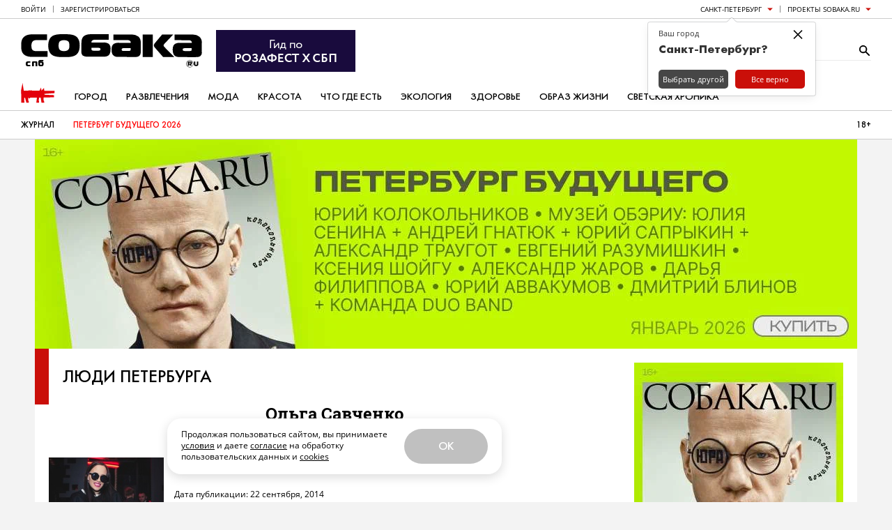

--- FILE ---
content_type: application/javascript; charset=utf-8
request_url: https://static.sobaka.ru/assets/2fbf3a32/main-globals.js
body_size: 21988
content:
!function(){"use strict";var e,t,n,r,i=!1,o=!1,a=[],s=-1;function l(e){!function(e){a.includes(e)||a.push(e);o||i||(i=!0,queueMicrotask(u))}(e)}function c(e){let t=a.indexOf(e);-1!==t&&t>s&&a.splice(t,1)}function u(){i=!1,o=!0;for(let e=0;e<a.length;e++)a[e](),s=e;a.length=0,s=-1,o=!1}var d=!0;function f(e){t=e}function p(e,r){let i,o=!0,a=t(()=>{let t=e();JSON.stringify(t),o?i=t:queueMicrotask(()=>{r(t,i),i=t}),o=!1});return()=>n(a)}var h=[],g=[],_=[];function m(e,t){"function"==typeof t?(e._x_cleanups||(e._x_cleanups=[]),e._x_cleanups.push(t)):(t=e,g.push(t))}function y(e){h.push(e)}function w(e,t,n){e._x_attributeCleanups||(e._x_attributeCleanups={}),e._x_attributeCleanups[t]||(e._x_attributeCleanups[t]=[]),e._x_attributeCleanups[t].push(n)}function v(e,t){e._x_attributeCleanups&&Object.entries(e._x_attributeCleanups).forEach(([n,r])=>{(void 0===t||t.includes(n))&&(r.forEach(e=>e()),delete e._x_attributeCleanups[n])})}var b=new MutationObserver(I),x=!1;function S(){b.observe(document,{subtree:!0,childList:!0,attributes:!0,attributeOldValue:!0}),x=!0}function E(){!function(){let e=b.takeRecords();A.push(()=>e.length>0&&I(e));let t=A.length;queueMicrotask(()=>{if(A.length===t)for(;A.length>0;)A.shift()()})}(),b.disconnect(),x=!1}var A=[];function C(e){if(!x)return e();E();let t=e();return S(),t}var k=!1,P=[];function I(e){if(k)return void(P=P.concat(e));let t=[],n=new Set,r=new Map,i=new Map;for(let o=0;o<e.length;o++)if(!e[o].target._x_ignoreMutationObserver&&("childList"===e[o].type&&(e[o].removedNodes.forEach(e=>{1===e.nodeType&&e._x_marker&&n.add(e)}),e[o].addedNodes.forEach(e=>{1===e.nodeType&&(n.has(e)?n.delete(e):e._x_marker||t.push(e))})),"attributes"===e[o].type)){let t=e[o].target,n=e[o].attributeName,a=e[o].oldValue,s=()=>{r.has(t)||r.set(t,[]),r.get(t).push({name:n,value:t.getAttribute(n)})},l=()=>{i.has(t)||i.set(t,[]),i.get(t).push(n)};t.hasAttribute(n)&&null===a?s():t.hasAttribute(n)?(l(),s()):l()}i.forEach((e,t)=>{v(t,e)}),r.forEach((e,t)=>{h.forEach(n=>n(t,e))});for(let e of n)t.some(t=>t.contains(e))||g.forEach(t=>t(e));for(let e of t)e.isConnected&&_.forEach(t=>t(e));t=null,n=null,r=null,i=null}function O(e){return j(N(e))}function T(e,t,n){return e._x_dataStack=[t,...N(n||e)],()=>{e._x_dataStack=e._x_dataStack.filter(e=>e!==t)}}function N(e){return e._x_dataStack?e._x_dataStack:"function"==typeof ShadowRoot&&e instanceof ShadowRoot?N(e.host):e.parentNode?N(e.parentNode):[]}function j(e){return new Proxy({objects:e},L)}var L={ownKeys({objects:e}){return Array.from(new Set(e.flatMap(e=>Object.keys(e))))},has({objects:e},t){return t!=Symbol.unscopables&&e.some(e=>Object.prototype.hasOwnProperty.call(e,t)||Reflect.has(e,t))},get({objects:e},t,n){return"toJSON"==t?B:Reflect.get(e.find(e=>Reflect.has(e,t))||{},t,n)},set({objects:e},t,n,r){const i=e.find(e=>Object.prototype.hasOwnProperty.call(e,t))||e[e.length-1],o=Object.getOwnPropertyDescriptor(i,t);return o?.set&&o?.get?o.set.call(r,n)||!0:Reflect.set(i,t,n)}};function B(){return Reflect.ownKeys(this).reduce((e,t)=>(e[t]=Reflect.get(this,t),e),{})}function M(e){let t=(n,r="")=>{Object.entries(Object.getOwnPropertyDescriptors(n)).forEach(([i,{value:o,enumerable:a}])=>{if(!1===a||void 0===o)return;if("object"==typeof o&&null!==o&&o.__v_skip)return;let s=""===r?i:`${r}.${i}`;var l;"object"==typeof o&&null!==o&&o._x_interceptor?n[i]=o.initialize(e,s,i):"object"!=typeof(l=o)||Array.isArray(l)||null===l||o===n||o instanceof Element||t(o,s)})};return t(e)}function R(e,t=()=>{}){let n={initialValue:void 0,_x_interceptor:!0,initialize(t,n,r){return e(this.initialValue,()=>function(e,t){return t.split(".").reduce((e,t)=>e[t],e)}(t,n),e=>F(t,n,e),n,r)}};return t(n),e=>{if("object"==typeof e&&null!==e&&e._x_interceptor){let t=n.initialize.bind(n);n.initialize=(r,i,o)=>{let a=e.initialize(r,i,o);return n.initialValue=a,t(r,i,o)}}else n.initialValue=e;return n}}function F(e,t,n){if("string"==typeof t&&(t=t.split(".")),1!==t.length){if(0===t.length)throw error;return e[t[0]]||(e[t[0]]={}),F(e[t[0]],t.slice(1),n)}e[t[0]]=n}var q={};function D(e,t){q[e]=t}function z(e,t){let n=function(e){let[t,n]=ce(e),r={interceptor:R,...t};return m(e,n),r}(t);return Object.entries(q).forEach(([r,i])=>{Object.defineProperty(e,`$${r}`,{get(){return i(t,n)},enumerable:!1})}),e}function H(e,t,n,...r){try{return n(...r)}catch(n){W(n,e,t)}}function W(...e){return K(...e)}var K=function(e,t,n=void 0){e=Object.assign(e??{message:"No error message given."},{el:t,expression:n}),console.warn(`Alpine Expression Error: ${e.message}\n\n${n?'Expression: "'+n+'"\n\n':""}`,t),setTimeout(()=>{throw e},0)};var U=!0;function J(e){let t=U;U=!1;let n=e();return U=t,n}function V(e,t,n={}){let r;return Y(e,t)(e=>r=e,n),r}function Y(...e){return X(...e)}var X=G;function G(e,t){let n={};z(n,e);let r=[n,...N(e)],i="function"==typeof t?function(e,t){return(n=()=>{},{scope:r={},params:i=[],context:o}={})=>{Q(n,t.apply(j([r,...e]),i))}}(r,t):function(e,t,n){let r=function(e,t){if(Z[e])return Z[e];let n=Object.getPrototypeOf(async function(){}).constructor,r=/^[\n\s]*if.*\(.*\)/.test(e.trim())||/^(let|const)\s/.test(e.trim())?`(async()=>{ ${e} })()`:e;const i=()=>{try{let t=new n(["__self","scope"],`with (scope) { __self.result = ${r} }; __self.finished = true; return __self.result;`);return Object.defineProperty(t,"name",{value:`[Alpine] ${e}`}),t}catch(n){return W(n,t,e),Promise.resolve()}};let o=i();return Z[e]=o,o}(t,n);return(i=()=>{},{scope:o={},params:a=[],context:s}={})=>{r.result=void 0,r.finished=!1;let l=j([o,...e]);if("function"==typeof r){let e=r.call(s,r,l).catch(e=>W(e,n,t));r.finished?(Q(i,r.result,l,a,n),r.result=void 0):e.then(e=>{Q(i,e,l,a,n)}).catch(e=>W(e,n,t)).finally(()=>r.result=void 0)}}}(r,t,e);return H.bind(null,e,t,i)}var Z={};function Q(e,t,n,r,i){if(U&&"function"==typeof t){let o=t.apply(n,r);o instanceof Promise?o.then(t=>Q(e,t,n,r)).catch(e=>W(e,i,t)):e(o)}else"object"==typeof t&&t instanceof Promise?t.then(t=>e(t)):e(t)}var ee="x-";function te(e=""){return ee+e}var ne={};function re(e,t){return ne[e]=t,{before(t){if(!ne[t])return void console.warn(String.raw`Cannot find directive \`${t}\`. \`${e}\` will use the default order of execution`);const n=me.indexOf(t);me.splice(n>=0?n:me.indexOf("DEFAULT"),0,e)}}}function ie(e,t,n){if(t=Array.from(t),e._x_virtualDirectives){let n=Object.entries(e._x_virtualDirectives).map(([e,t])=>({name:e,value:t})),r=oe(n);n=n.map(e=>r.find(t=>t.name===e.name)?{name:`x-bind:${e.name}`,value:`"${e.value}"`}:e),t=t.concat(n)}let r={},i=t.map(de((e,t)=>r[e]=t)).filter(he).map(function(e,t){return({name:n,value:r})=>{let i=n.match(ge()),o=n.match(/:([a-zA-Z0-9\-_:]+)/),a=n.match(/\.[^.\]]+(?=[^\]]*$)/g)||[],s=t||e[n]||n;return{type:i?i[1]:null,value:o?o[1]:null,modifiers:a.map(e=>e.replace(".","")),expression:r,original:s}}}(r,n)).sort(ye);return i.map(t=>function(e,t){let n=()=>{},r=ne[t.type]||n,[i,o]=ce(e);w(e,t.original,o);let a=()=>{e._x_ignore||e._x_ignoreSelf||(r.inline&&r.inline(e,t,i),r=r.bind(r,e,t,i),ae?se.get(le).push(r):r())};return a.runCleanups=o,a}(e,t))}function oe(e){return Array.from(e).map(de()).filter(e=>!he(e))}var ae=!1,se=new Map,le=Symbol();function ce(e){let r=[],[i,o]=function(e){let r=()=>{};return[i=>{let o=t(i);return e._x_effects||(e._x_effects=new Set,e._x_runEffects=()=>{e._x_effects.forEach(e=>e())}),e._x_effects.add(o),r=()=>{void 0!==o&&(e._x_effects.delete(o),n(o))},o},()=>{r()}]}(e);r.push(o);return[{Alpine:mt,effect:i,cleanup:e=>r.push(e),evaluateLater:Y.bind(Y,e),evaluate:V.bind(V,e)},()=>r.forEach(e=>e())]}var ue=(e,t)=>({name:n,value:r})=>(n.startsWith(e)&&(n=n.replace(e,t)),{name:n,value:r});function de(e=()=>{}){return({name:t,value:n})=>{let{name:r,value:i}=fe.reduce((e,t)=>t(e),{name:t,value:n});return r!==t&&e(r,t),{name:r,value:i}}}var fe=[];function pe(e){fe.push(e)}function he({name:e}){return ge().test(e)}var ge=()=>new RegExp(`^${ee}([^:^.]+)\\b`);var _e="DEFAULT",me=["ignore","ref","data","id","anchor","bind","init","for","model","modelable","transition","show","if",_e,"teleport"];function ye(e,t){let n=-1===me.indexOf(e.type)?_e:e.type,r=-1===me.indexOf(t.type)?_e:t.type;return me.indexOf(n)-me.indexOf(r)}function we(e,t,n={}){e.dispatchEvent(new CustomEvent(t,{detail:n,bubbles:!0,composed:!0,cancelable:!0}))}function ve(e,t){if("function"==typeof ShadowRoot&&e instanceof ShadowRoot)return void Array.from(e.children).forEach(e=>ve(e,t));let n=!1;if(t(e,()=>n=!0),n)return;let r=e.firstElementChild;for(;r;)ve(r,t),r=r.nextElementSibling}function be(e,...t){console.warn(`Alpine Warning: ${e}`,...t)}var xe=!1;var Se=[],Ee=[];function $e(){return Se.map(e=>e())}function Ae(){return Se.concat(Ee).map(e=>e())}function Ce(e){Se.push(e)}function ke(e){Ee.push(e)}function Pe(e,t=!1){return Ie(e,e=>{if((t?Ae():$e()).some(t=>e.matches(t)))return!0})}function Ie(e,t){if(e){if(t(e))return e;if(e._x_teleportBack&&(e=e._x_teleportBack),e.parentElement)return Ie(e.parentElement,t)}}var Oe=[];var Te=1;function Ne(e,t=ve,n=()=>{}){Ie(e,e=>e._x_ignore)||function(e){ae=!0;let t=Symbol();le=t,se.set(t,[]);let n=()=>{for(;se.get(t).length;)se.get(t).shift()();se.delete(t)};e(n),ae=!1,n()}(()=>{t(e,(e,t)=>{e._x_marker||(n(e,t),Oe.forEach(n=>n(e,t)),ie(e,e.attributes).forEach(e=>e()),e._x_ignore||(e._x_marker=Te++),e._x_ignore&&t())})})}function je(e,t=ve){t(e,e=>{!function(e){for(e._x_effects?.forEach(c);e._x_cleanups?.length;)e._x_cleanups.pop()()}(e),v(e),delete e._x_marker})}var Le=[],Be=!1;function Me(e=()=>{}){return queueMicrotask(()=>{Be||setTimeout(()=>{Re()})}),new Promise(t=>{Le.push(()=>{e(),t()})})}function Re(){for(Be=!1;Le.length;)Le.shift()()}function Fe(e,t){return Array.isArray(t)?qe(e,t.join(" ")):"object"==typeof t&&null!==t?function(e,t){let n=e=>e.split(" ").filter(Boolean),r=Object.entries(t).flatMap(([e,t])=>!!t&&n(e)).filter(Boolean),i=Object.entries(t).flatMap(([e,t])=>!t&&n(e)).filter(Boolean),o=[],a=[];return i.forEach(t=>{e.classList.contains(t)&&(e.classList.remove(t),a.push(t))}),r.forEach(t=>{e.classList.contains(t)||(e.classList.add(t),o.push(t))}),()=>{a.forEach(t=>e.classList.add(t)),o.forEach(t=>e.classList.remove(t))}}(e,t):"function"==typeof t?Fe(e,t()):qe(e,t)}function qe(e,t){return t=!0===t?t="":t||"",n=t.split(" ").filter(t=>!e.classList.contains(t)).filter(Boolean),e.classList.add(...n),()=>{e.classList.remove(...n)};var n}function De(e,t){return"object"==typeof t&&null!==t?function(e,t){let n={};return Object.entries(t).forEach(([t,r])=>{n[t]=e.style[t],t.startsWith("--")||(t=t.replace(/([a-z])([A-Z])/g,"$1-$2").toLowerCase()),e.style.setProperty(t,r)}),setTimeout(()=>{0===e.style.length&&e.removeAttribute("style")}),()=>{De(e,n)}}(e,t):function(e,t){let n=e.getAttribute("style",t);return e.setAttribute("style",t),()=>{e.setAttribute("style",n||"")}}(e,t)}function ze(e,t=()=>{}){let n=!1;return function(){n?t.apply(this,arguments):(n=!0,e.apply(this,arguments))}}function He(e,t,n={}){e._x_transition||(e._x_transition={enter:{during:n,start:n,end:n},leave:{during:n,start:n,end:n},in(n=()=>{},r=()=>{}){Ke(e,t,{during:this.enter.during,start:this.enter.start,end:this.enter.end},n,r)},out(n=()=>{},r=()=>{}){Ke(e,t,{during:this.leave.during,start:this.leave.start,end:this.leave.end},n,r)}})}function We(e){let t=e.parentNode;if(t)return t._x_hidePromise?t:We(t)}function Ke(e,t,{during:n,start:r,end:i}={},o=()=>{},a=()=>{}){if(e._x_transitioning&&e._x_transitioning.cancel(),0===Object.keys(n).length&&0===Object.keys(r).length&&0===Object.keys(i).length)return o(),void a();let s,l,c;!function(e,t){let n,r,i,o=ze(()=>{C(()=>{n=!0,r||t.before(),i||(t.end(),Re()),t.after(),e.isConnected&&t.cleanup(),delete e._x_transitioning})});e._x_transitioning={beforeCancels:[],beforeCancel(e){this.beforeCancels.push(e)},cancel:ze(function(){for(;this.beforeCancels.length;)this.beforeCancels.shift()();o()}),finish:o},C(()=>{t.start(),t.during()}),Be=!0,requestAnimationFrame(()=>{if(n)return;let o=1e3*Number(getComputedStyle(e).transitionDuration.replace(/,.*/,"").replace("s","")),a=1e3*Number(getComputedStyle(e).transitionDelay.replace(/,.*/,"").replace("s",""));0===o&&(o=1e3*Number(getComputedStyle(e).animationDuration.replace("s",""))),C(()=>{t.before()}),r=!0,requestAnimationFrame(()=>{n||(C(()=>{t.end()}),Re(),setTimeout(e._x_transitioning.finish,o+a),i=!0)})})}(e,{start(){s=t(e,r)},during(){l=t(e,n)},before:o,end(){s(),c=t(e,i)},after:a,cleanup(){l(),c()}})}function Ue(e,t,n){if(-1===e.indexOf(t))return n;const r=e[e.indexOf(t)+1];if(!r)return n;if("scale"===t&&isNaN(r))return n;if("duration"===t||"delay"===t){let e=r.match(/([0-9]+)ms/);if(e)return e[1]}return"origin"===t&&["top","right","left","center","bottom"].includes(e[e.indexOf(t)+2])?[r,e[e.indexOf(t)+2]].join(" "):r}re("transition",(e,{value:t,modifiers:n,expression:r},{evaluate:i})=>{"function"==typeof r&&(r=i(r)),!1!==r&&(r&&"boolean"!=typeof r?function(e,t,n){He(e,Fe,"");let r={enter:t=>{e._x_transition.enter.during=t},"enter-start":t=>{e._x_transition.enter.start=t},"enter-end":t=>{e._x_transition.enter.end=t},leave:t=>{e._x_transition.leave.during=t},"leave-start":t=>{e._x_transition.leave.start=t},"leave-end":t=>{e._x_transition.leave.end=t}};r[n](t)}(e,r,t):function(e,t,n){He(e,De);let r=!t.includes("in")&&!t.includes("out")&&!n,i=r||t.includes("in")||["enter"].includes(n),o=r||t.includes("out")||["leave"].includes(n);t.includes("in")&&!r&&(t=t.filter((e,n)=>n<t.indexOf("out")));t.includes("out")&&!r&&(t=t.filter((e,n)=>n>t.indexOf("out")));let a=!t.includes("opacity")&&!t.includes("scale"),s=a||t.includes("opacity"),l=a||t.includes("scale"),c=s?0:1,u=l?Ue(t,"scale",95)/100:1,d=Ue(t,"delay",0)/1e3,f=Ue(t,"origin","center"),p="opacity, transform",h=Ue(t,"duration",150)/1e3,g=Ue(t,"duration",75)/1e3,_="cubic-bezier(0.4, 0.0, 0.2, 1)";i&&(e._x_transition.enter.during={transformOrigin:f,transitionDelay:`${d}s`,transitionProperty:p,transitionDuration:`${h}s`,transitionTimingFunction:_},e._x_transition.enter.start={opacity:c,transform:`scale(${u})`},e._x_transition.enter.end={opacity:1,transform:"scale(1)"});o&&(e._x_transition.leave.during={transformOrigin:f,transitionDelay:`${d}s`,transitionProperty:p,transitionDuration:`${g}s`,transitionTimingFunction:_},e._x_transition.leave.start={opacity:1,transform:"scale(1)"},e._x_transition.leave.end={opacity:c,transform:`scale(${u})`})}(e,n,t))}),window.Element.prototype._x_toggleAndCascadeWithTransitions=function(e,t,n,r){const i="visible"===document.visibilityState?requestAnimationFrame:setTimeout;let o=()=>i(n);t?e._x_transition&&(e._x_transition.enter||e._x_transition.leave)?e._x_transition.enter&&(Object.entries(e._x_transition.enter.during).length||Object.entries(e._x_transition.enter.start).length||Object.entries(e._x_transition.enter.end).length)?e._x_transition.in(n):o():e._x_transition?e._x_transition.in(n):o():(e._x_hidePromise=e._x_transition?new Promise((t,n)=>{e._x_transition.out(()=>{},()=>t(r)),e._x_transitioning&&e._x_transitioning.beforeCancel(()=>n({isFromCancelledTransition:!0}))}):Promise.resolve(r),queueMicrotask(()=>{let t=We(e);t?(t._x_hideChildren||(t._x_hideChildren=[]),t._x_hideChildren.push(e)):i(()=>{let t=e=>{let n=Promise.all([e._x_hidePromise,...(e._x_hideChildren||[]).map(t)]).then(([e])=>e?.());return delete e._x_hidePromise,delete e._x_hideChildren,n};t(e).catch(e=>{if(!e.isFromCancelledTransition)throw e})})}))};var Je=!1;function Ve(e,t=()=>{}){return(...n)=>Je?t(...n):e(...n)}var Ye=[];function Xe(e){Ye.push(e)}var Ge=!1;function Ze(e){let r=t;f((e,t)=>{let i=r(e);return n(i),()=>{}}),e(),f(r)}function Qe(t,n,r,i=[]){switch(t._x_bindings||(t._x_bindings=e({})),t._x_bindings[n]=r,n=i.includes("camel")?n.toLowerCase().replace(/-(\w)/g,(e,t)=>t.toUpperCase()):n){case"value":!function(e,t){if(st(e))void 0===e.attributes.value&&(e.value=t),window.fromModel&&(e.checked="boolean"==typeof t?nt(e.value)===t:tt(e.value,t));else if(at(e))Number.isInteger(t)?e.value=t:Array.isArray(t)||"boolean"==typeof t||[null,void 0].includes(t)?Array.isArray(t)?e.checked=t.some(t=>tt(t,e.value)):e.checked=!!t:e.value=String(t);else if("SELECT"===e.tagName)!function(e,t){const n=[].concat(t).map(e=>e+"");Array.from(e.options).forEach(e=>{e.selected=n.includes(e.value)})}(e,t);else{if(e.value===t)return;e.value=void 0===t?"":t}}(t,r);break;case"style":!function(e,t){e._x_undoAddedStyles&&e._x_undoAddedStyles();e._x_undoAddedStyles=De(e,t)}(t,r);break;case"class":!function(e,t){e._x_undoAddedClasses&&e._x_undoAddedClasses();e._x_undoAddedClasses=Fe(e,t)}(t,r);break;case"selected":case"checked":!function(e,t,n){et(e,t,n),function(e,t,n){e[t]!==n&&(e[t]=n)}(e,t,n)}(t,n,r);break;default:et(t,n,r)}}function et(e,t,n){[null,void 0,!1].includes(n)&&function(e){return!["aria-pressed","aria-checked","aria-expanded","aria-selected"].includes(e)}(t)?e.removeAttribute(t):(it(t)&&(n=t),function(e,t,n){e.getAttribute(t)!=n&&e.setAttribute(t,n)}(e,t,n))}function tt(e,t){return e==t}function nt(e){return!![1,"1","true","on","yes",!0].includes(e)||![0,"0","false","off","no",!1].includes(e)&&(e?Boolean(e):null)}var rt=new Set(["allowfullscreen","async","autofocus","autoplay","checked","controls","default","defer","disabled","formnovalidate","inert","ismap","itemscope","loop","multiple","muted","nomodule","novalidate","open","playsinline","readonly","required","reversed","selected","shadowrootclonable","shadowrootdelegatesfocus","shadowrootserializable"]);function it(e){return rt.has(e)}function ot(e,t,n){let r=e.getAttribute(t);return null===r?"function"==typeof n?n():n:""===r||(it(t)?!![t,"true"].includes(r):r)}function at(e){return"checkbox"===e.type||"ui-checkbox"===e.localName||"ui-switch"===e.localName}function st(e){return"radio"===e.type||"ui-radio"===e.localName}function lt(e,t){let n;return function(){const r=this,i=arguments;clearTimeout(n),n=setTimeout(function(){n=null,e.apply(r,i)},t)}}function ct(e,t){let n;return function(){let r=this,i=arguments;n||(e.apply(r,i),n=!0,setTimeout(()=>n=!1,t))}}function ut({get:e,set:r},{get:i,set:o}){let a,s,l=!0,c=t(()=>{let t=e(),n=i();if(l)o(dt(t)),l=!1;else{let e=JSON.stringify(t),i=JSON.stringify(n);e!==a?o(dt(t)):e!==i&&r(dt(n))}a=JSON.stringify(e()),s=JSON.stringify(i())});return()=>{n(c)}}function dt(e){return"object"==typeof e?JSON.parse(JSON.stringify(e)):e}var ft={},pt=!1;var ht={};function gt(e,t,n){let r=[];for(;r.length;)r.pop()();let i=Object.entries(t).map(([e,t])=>({name:e,value:t})),o=oe(i);return i=i.map(e=>o.find(t=>t.name===e.name)?{name:`x-bind:${e.name}`,value:`"${e.value}"`}:e),ie(e,i,n).map(e=>{r.push(e.runCleanups),e()}),()=>{for(;r.length;)r.pop()()}}var _t={};var mt={get reactive(){return e},get release(){return n},get effect(){return t},get raw(){return r},version:"3.15.2",flushAndStopDeferringMutations:function(){k=!1,I(P),P=[]},dontAutoEvaluateFunctions:J,disableEffectScheduling:function(e){d=!1,e(),d=!0},startObservingMutations:S,stopObservingMutations:E,setReactivityEngine:function(i){e=i.reactive,n=i.release,t=e=>i.effect(e,{scheduler:e=>{d?l(e):e()}}),r=i.raw},onAttributeRemoved:w,onAttributesAdded:y,closestDataStack:N,skipDuringClone:Ve,onlyDuringClone:function(e){return(...t)=>Je&&e(...t)},addRootSelector:Ce,addInitSelector:ke,setErrorHandler:function(e){K=e},interceptClone:Xe,addScopeToNode:T,deferMutations:function(){k=!0},mapAttributes:pe,evaluateLater:Y,interceptInit:function(e){Oe.push(e)},setEvaluator:function(e){X=e},mergeProxies:j,extractProp:function(e,t,n,r=!0){if(e._x_bindings&&void 0!==e._x_bindings[t])return e._x_bindings[t];if(e._x_inlineBindings&&void 0!==e._x_inlineBindings[t]){let n=e._x_inlineBindings[t];return n.extract=r,J(()=>V(e,n.expression))}return ot(e,t,n)},findClosest:Ie,onElRemoved:m,closestRoot:Pe,destroyTree:je,interceptor:R,transition:Ke,setStyles:De,mutateDom:C,directive:re,entangle:ut,throttle:ct,debounce:lt,evaluate:V,initTree:Ne,nextTick:Me,prefixed:te,prefix:function(e){ee=e},plugin:function(e){(Array.isArray(e)?e:[e]).forEach(e=>e(mt))},magic:D,store:function(t,n){if(pt||(ft=e(ft),pt=!0),void 0===n)return ft[t];ft[t]=n,M(ft[t]),"object"==typeof n&&null!==n&&n.hasOwnProperty("init")&&"function"==typeof n.init&&ft[t].init()},start:function(){var e;xe&&be("Alpine has already been initialized on this page. Calling Alpine.start() more than once can cause problems."),xe=!0,document.body||be("Unable to initialize. Trying to load Alpine before `<body>` is available. Did you forget to add `defer` in Alpine's `<script>` tag?"),we(document,"alpine:init"),we(document,"alpine:initializing"),S(),e=e=>Ne(e,ve),_.push(e),m(e=>je(e)),y((e,t)=>{ie(e,t).forEach(e=>e())}),Array.from(document.querySelectorAll(Ae().join(","))).filter(e=>!Pe(e.parentElement,!0)).forEach(e=>{Ne(e)}),we(document,"alpine:initialized"),setTimeout(()=>{[["ui","dialog",["[x-dialog], [x-popover]"]],["anchor","anchor",["[x-anchor]"]],["sort","sort",["[x-sort]"]]].forEach(([e,t,n])=>{var r;r=t,Object.keys(ne).includes(r)||n.some(t=>{if(document.querySelector(t))return be(`found "${t}", but missing ${e} plugin`),!0})})})},clone:function(e,t){t._x_dataStack||(t._x_dataStack=e._x_dataStack),Je=!0,Ge=!0,Ze(()=>{!function(e){let t=!1;Ne(e,(e,n)=>{ve(e,(e,r)=>{if(t&&function(e){return $e().some(t=>e.matches(t))}(e))return r();t=!0,n(e,r)})})}(t)}),Je=!1,Ge=!1},cloneNode:function(e,t){Ye.forEach(n=>n(e,t)),Je=!0,Ze(()=>{Ne(t,(e,t)=>{t(e,()=>{})})}),Je=!1},bound:function(e,t,n){return e._x_bindings&&void 0!==e._x_bindings[t]?e._x_bindings[t]:ot(e,t,n)},$data:O,watch:p,walk:ve,data:function(e,t){_t[e]=t},bind:function(e,t){let n="function"!=typeof t?()=>t:t;return e instanceof Element?gt(e,n()):(ht[e]=n,()=>{})}};function yt(e,t){const n=Object.create(null),r=e.split(",");for(let e=0;e<r.length;e++)n[r[e]]=!0;return t?e=>!!n[e.toLowerCase()]:e=>!!n[e]}var wt,vt=Object.freeze({}),bt=(Object.freeze([]),Object.prototype.hasOwnProperty),xt=(e,t)=>bt.call(e,t),St=Array.isArray,Et=e=>"[object Map]"===kt(e),$t=e=>"symbol"==typeof e,At=e=>null!==e&&"object"==typeof e,Ct=Object.prototype.toString,kt=e=>Ct.call(e),Pt=e=>kt(e).slice(8,-1),It=e=>"string"==typeof e&&"NaN"!==e&&"-"!==e[0]&&""+parseInt(e,10)===e,Ot=e=>{const t=Object.create(null);return n=>t[n]||(t[n]=e(n))},Tt=/-(\w)/g,Nt=(Ot(e=>e.replace(Tt,(e,t)=>t?t.toUpperCase():"")),/\B([A-Z])/g),jt=(Ot(e=>e.replace(Nt,"-$1").toLowerCase()),Ot(e=>e.charAt(0).toUpperCase()+e.slice(1))),Lt=(Ot(e=>e?`on${jt(e)}`:""),(e,t)=>e!==t&&(e==e||t==t)),Bt=new WeakMap,Mt=[],Rt=Symbol("iterate"),Ft=Symbol("Map key iterate");var qt=0;function Dt(e){const{deps:t}=e;if(t.length){for(let n=0;n<t.length;n++)t[n].delete(e);t.length=0}}var zt=!0,Ht=[];function Wt(){const e=Ht.pop();zt=void 0===e||e}function Kt(e,t,n){if(!zt||void 0===wt)return;let r=Bt.get(e);r||Bt.set(e,r=new Map);let i=r.get(n);i||r.set(n,i=new Set),i.has(wt)||(i.add(wt),wt.deps.push(i),wt.options.onTrack&&wt.options.onTrack({effect:wt,target:e,type:t,key:n}))}function Ut(e,t,n,r,i,o){const a=Bt.get(e);if(!a)return;const s=new Set,l=e=>{e&&e.forEach(e=>{(e!==wt||e.allowRecurse)&&s.add(e)})};if("clear"===t)a.forEach(l);else if("length"===n&&St(e))a.forEach((e,t)=>{("length"===t||t>=r)&&l(e)});else switch(void 0!==n&&l(a.get(n)),t){case"add":St(e)?It(n)&&l(a.get("length")):(l(a.get(Rt)),Et(e)&&l(a.get(Ft)));break;case"delete":St(e)||(l(a.get(Rt)),Et(e)&&l(a.get(Ft)));break;case"set":Et(e)&&l(a.get(Rt))}s.forEach(a=>{a.options.onTrigger&&a.options.onTrigger({effect:a,target:e,key:n,type:t,newValue:r,oldValue:i,oldTarget:o}),a.options.scheduler?a.options.scheduler(a):a()})}var Jt=yt("__proto__,__v_isRef,__isVue"),Vt=new Set(Object.getOwnPropertyNames(Symbol).map(e=>Symbol[e]).filter($t)),Yt=Qt(),Xt=Qt(!0),Gt=Zt();function Zt(){const e={};return["includes","indexOf","lastIndexOf"].forEach(t=>{e[t]=function(...e){const n=jn(this);for(let e=0,t=this.length;e<t;e++)Kt(n,"get",e+"");const r=n[t](...e);return-1===r||!1===r?n[t](...e.map(jn)):r}}),["push","pop","shift","unshift","splice"].forEach(t=>{e[t]=function(...e){Ht.push(zt),zt=!1;const n=jn(this)[t].apply(this,e);return Wt(),n}}),e}function Qt(e=!1,t=!1){return function(n,r,i){if("__v_isReactive"===r)return!e;if("__v_isReadonly"===r)return e;if("__v_raw"===r&&i===(e?t?In:Pn:t?kn:Cn).get(n))return n;const o=St(n);if(!e&&o&&xt(Gt,r))return Reflect.get(Gt,r,i);const a=Reflect.get(n,r,i);if($t(r)?Vt.has(r):Jt(r))return a;if(e||Kt(n,"get",r),t)return a;if(Ln(a)){return!o||!It(r)?a.value:a}return At(a)?e?Tn(a):On(a):a}}function en(e=!1){return function(t,n,r,i){let o=t[n];if(!e&&(r=jn(r),o=jn(o),!St(t)&&Ln(o)&&!Ln(r)))return o.value=r,!0;const a=St(t)&&It(n)?Number(n)<t.length:xt(t,n),s=Reflect.set(t,n,r,i);return t===jn(i)&&(a?Lt(r,o)&&Ut(t,"set",n,r,o):Ut(t,"add",n,r)),s}}var tn={get:Yt,set:en(),deleteProperty:function(e,t){const n=xt(e,t),r=e[t],i=Reflect.deleteProperty(e,t);return i&&n&&Ut(e,"delete",t,void 0,r),i},has:function(e,t){const n=Reflect.has(e,t);return $t(t)&&Vt.has(t)||Kt(e,"has",t),n},ownKeys:function(e){return Kt(e,"iterate",St(e)?"length":Rt),Reflect.ownKeys(e)}},nn={get:Xt,set(e,t){return console.warn(`Set operation on key "${String(t)}" failed: target is readonly.`,e),!0},deleteProperty(e,t){return console.warn(`Delete operation on key "${String(t)}" failed: target is readonly.`,e),!0}},rn=e=>At(e)?On(e):e,on=e=>At(e)?Tn(e):e,an=e=>e,sn=e=>Reflect.getPrototypeOf(e);function ln(e,t,n=!1,r=!1){const i=jn(e=e.__v_raw),o=jn(t);t!==o&&!n&&Kt(i,"get",t),!n&&Kt(i,"get",o);const{has:a}=sn(i),s=r?an:n?on:rn;return a.call(i,t)?s(e.get(t)):a.call(i,o)?s(e.get(o)):void(e!==i&&e.get(t))}function cn(e,t=!1){const n=this.__v_raw,r=jn(n),i=jn(e);return e!==i&&!t&&Kt(r,"has",e),!t&&Kt(r,"has",i),e===i?n.has(e):n.has(e)||n.has(i)}function un(e,t=!1){return e=e.__v_raw,!t&&Kt(jn(e),"iterate",Rt),Reflect.get(e,"size",e)}function dn(e){e=jn(e);const t=jn(this);return sn(t).has.call(t,e)||(t.add(e),Ut(t,"add",e,e)),this}function fn(e,t){t=jn(t);const n=jn(this),{has:r,get:i}=sn(n);let o=r.call(n,e);o?An(n,r,e):(e=jn(e),o=r.call(n,e));const a=i.call(n,e);return n.set(e,t),o?Lt(t,a)&&Ut(n,"set",e,t,a):Ut(n,"add",e,t),this}function pn(e){const t=jn(this),{has:n,get:r}=sn(t);let i=n.call(t,e);i?An(t,n,e):(e=jn(e),i=n.call(t,e));const o=r?r.call(t,e):void 0,a=t.delete(e);return i&&Ut(t,"delete",e,void 0,o),a}function hn(){const e=jn(this),t=0!==e.size,n=Et(e)?new Map(e):new Set(e),r=e.clear();return t&&Ut(e,"clear",void 0,void 0,n),r}function gn(e,t){return function(n,r){const i=this,o=i.__v_raw,a=jn(o),s=t?an:e?on:rn;return!e&&Kt(a,"iterate",Rt),o.forEach((e,t)=>n.call(r,s(e),s(t),i))}}function _n(e,t,n){return function(...r){const i=this.__v_raw,o=jn(i),a=Et(o),s="entries"===e||e===Symbol.iterator&&a,l="keys"===e&&a,c=i[e](...r),u=n?an:t?on:rn;return!t&&Kt(o,"iterate",l?Ft:Rt),{next(){const{value:e,done:t}=c.next();return t?{value:e,done:t}:{value:s?[u(e[0]),u(e[1])]:u(e),done:t}},[Symbol.iterator](){return this}}}}function mn(e){return function(...t){{const n=t[0]?`on key "${t[0]}" `:"";console.warn(`${jt(e)} operation ${n}failed: target is readonly.`,jn(this))}return"delete"!==e&&this}}function yn(){const e={get(e){return ln(this,e)},get size(){return un(this)},has:cn,add:dn,set:fn,delete:pn,clear:hn,forEach:gn(!1,!1)},t={get(e){return ln(this,e,!1,!0)},get size(){return un(this)},has:cn,add:dn,set:fn,delete:pn,clear:hn,forEach:gn(!1,!0)},n={get(e){return ln(this,e,!0)},get size(){return un(this,!0)},has(e){return cn.call(this,e,!0)},add:mn("add"),set:mn("set"),delete:mn("delete"),clear:mn("clear"),forEach:gn(!0,!1)},r={get(e){return ln(this,e,!0,!0)},get size(){return un(this,!0)},has(e){return cn.call(this,e,!0)},add:mn("add"),set:mn("set"),delete:mn("delete"),clear:mn("clear"),forEach:gn(!0,!0)};return["keys","values","entries",Symbol.iterator].forEach(i=>{e[i]=_n(i,!1,!1),n[i]=_n(i,!0,!1),t[i]=_n(i,!1,!0),r[i]=_n(i,!0,!0)}),[e,n,t,r]}var[wn,vn,bn,xn]=yn();function Sn(e,t){const n=t?e?xn:bn:e?vn:wn;return(t,r,i)=>"__v_isReactive"===r?!e:"__v_isReadonly"===r?e:"__v_raw"===r?t:Reflect.get(xt(n,r)&&r in t?n:t,r,i)}var En={get:Sn(!1,!1)},$n={get:Sn(!0,!1)};function An(e,t,n){const r=jn(n);if(r!==n&&t.call(e,r)){const t=Pt(e);console.warn(`Reactive ${t} contains both the raw and reactive versions of the same object${"Map"===t?" as keys":""}, which can lead to inconsistencies. Avoid differentiating between the raw and reactive versions of an object and only use the reactive version if possible.`)}}var Cn=new WeakMap,kn=new WeakMap,Pn=new WeakMap,In=new WeakMap;function On(e){return e&&e.__v_isReadonly?e:Nn(e,!1,tn,En,Cn)}function Tn(e){return Nn(e,!0,nn,$n,Pn)}function Nn(e,t,n,r,i){if(!At(e))return console.warn(`value cannot be made reactive: ${String(e)}`),e;if(e.__v_raw&&(!t||!e.__v_isReactive))return e;const o=i.get(e);if(o)return o;const a=(s=e).__v_skip||!Object.isExtensible(s)?0:function(e){switch(e){case"Object":case"Array":return 1;case"Map":case"Set":case"WeakMap":case"WeakSet":return 2;default:return 0}}(Pt(s));var s;if(0===a)return e;const l=new Proxy(e,2===a?r:n);return i.set(e,l),l}function jn(e){return e&&jn(e.__v_raw)||e}function Ln(e){return Boolean(e&&!0===e.__v_isRef)}D("nextTick",()=>Me),D("dispatch",e=>we.bind(we,e)),D("watch",(e,{evaluateLater:t,cleanup:n})=>(e,r)=>{let i=t(e),o=p(()=>{let e;return i(t=>e=t),e},r);n(o)}),D("store",function(){return ft}),D("data",e=>O(e)),D("root",e=>Pe(e)),D("refs",e=>(e._x_refs_proxy||(e._x_refs_proxy=j(function(e){let t=[];return Ie(e,e=>{e._x_refs&&t.push(e._x_refs)}),t}(e))),e._x_refs_proxy));var Bn={};function Mn(e){return Bn[e]||(Bn[e]=0),++Bn[e]}function Rn(e,t,n){D(t,r=>be(`You can't use [$${t}] without first installing the "${e}" plugin here: https://alpinejs.dev/plugins/${n}`,r))}D("id",(e,{cleanup:t})=>(n,r=null)=>function(e,t,n,r){e._x_id||(e._x_id={});if(e._x_id[t])return e._x_id[t];let i=r();return e._x_id[t]=i,n(()=>{delete e._x_id[t]}),i}(e,`${n}${r?`-${r}`:""}`,t,()=>{let t=function(e,t){return Ie(e,e=>{if(e._x_ids&&e._x_ids[t])return!0})}(e,n),i=t?t._x_ids[n]:Mn(n);return r?`${n}-${i}-${r}`:`${n}-${i}`})),Xe((e,t)=>{e._x_id&&(t._x_id=e._x_id)}),D("el",e=>e),Rn("Focus","focus","focus"),Rn("Persist","persist","persist"),re("modelable",(e,{expression:t},{effect:n,evaluateLater:r,cleanup:i})=>{let o=r(t),a=()=>{let e;return o(t=>e=t),e},s=r(`${t} = __placeholder`),l=e=>s(()=>{},{scope:{__placeholder:e}}),c=a();l(c),queueMicrotask(()=>{if(!e._x_model)return;e._x_removeModelListeners.default();let t=e._x_model.get,n=e._x_model.set,r=ut({get(){return t()},set(e){n(e)}},{get(){return a()},set(e){l(e)}});i(r)})}),re("teleport",(e,{modifiers:t,expression:n},{cleanup:r})=>{"template"!==e.tagName.toLowerCase()&&be("x-teleport can only be used on a <template> tag",e);let i=qn(n),o=e.content.cloneNode(!0).firstElementChild;e._x_teleport=o,o._x_teleportBack=e,e.setAttribute("data-teleport-template",!0),o.setAttribute("data-teleport-target",!0),e._x_forwardEvents&&e._x_forwardEvents.forEach(t=>{o.addEventListener(t,t=>{t.stopPropagation(),e.dispatchEvent(new t.constructor(t.type,t))})}),T(o,{},e);let a=(e,t,n)=>{n.includes("prepend")?t.parentNode.insertBefore(e,t):n.includes("append")?t.parentNode.insertBefore(e,t.nextSibling):t.appendChild(e)};C(()=>{a(o,i,t),Ve(()=>{Ne(o)})()}),e._x_teleportPutBack=()=>{let r=qn(n);C(()=>{a(e._x_teleport,r,t)})},r(()=>C(()=>{o.remove(),je(o)}))});var Fn=document.createElement("div");function qn(e){let t=Ve(()=>document.querySelector(e),()=>Fn)();return t||be(`Cannot find x-teleport element for selector: "${e}"`),t}var Dn=()=>{};function zn(e,t,n,r){let i=e,o=e=>r(e),a={},s=(e,t)=>n=>t(e,n);if(n.includes("dot")&&(t=t.replace(/-/g,".")),n.includes("camel")&&(t=function(e){return e.toLowerCase().replace(/-(\w)/g,(e,t)=>t.toUpperCase())}(t)),n.includes("passive")&&(a.passive=!0),n.includes("capture")&&(a.capture=!0),n.includes("window")&&(i=window),n.includes("document")&&(i=document),n.includes("debounce")){let e=n[n.indexOf("debounce")+1]||"invalid-wait",t=Hn(e.split("ms")[0])?Number(e.split("ms")[0]):250;o=lt(o,t)}if(n.includes("throttle")){let e=n[n.indexOf("throttle")+1]||"invalid-wait",t=Hn(e.split("ms")[0])?Number(e.split("ms")[0]):250;o=ct(o,t)}return n.includes("prevent")&&(o=s(o,(e,t)=>{t.preventDefault(),e(t)})),n.includes("stop")&&(o=s(o,(e,t)=>{t.stopPropagation(),e(t)})),n.includes("once")&&(o=s(o,(e,n)=>{e(n),i.removeEventListener(t,o,a)})),(n.includes("away")||n.includes("outside"))&&(i=document,o=s(o,(t,n)=>{e.contains(n.target)||!1!==n.target.isConnected&&(e.offsetWidth<1&&e.offsetHeight<1||!1!==e._x_isShown&&t(n))})),n.includes("self")&&(o=s(o,(t,n)=>{n.target===e&&t(n)})),(function(e){return["keydown","keyup"].includes(e)}(t)||Wn(t))&&(o=s(o,(e,t)=>{(function(e,t){let n=t.filter(e=>!["window","document","prevent","stop","once","capture","self","away","outside","passive","preserve-scroll"].includes(e));if(n.includes("debounce")){let e=n.indexOf("debounce");n.splice(e,Hn((n[e+1]||"invalid-wait").split("ms")[0])?2:1)}if(n.includes("throttle")){let e=n.indexOf("throttle");n.splice(e,Hn((n[e+1]||"invalid-wait").split("ms")[0])?2:1)}if(0===n.length)return!1;if(1===n.length&&Kn(e.key).includes(n[0]))return!1;const r=["ctrl","shift","alt","meta","cmd","super"].filter(e=>n.includes(e));if(n=n.filter(e=>!r.includes(e)),r.length>0){if(r.filter(t=>("cmd"!==t&&"super"!==t||(t="meta"),e[`${t}Key`])).length===r.length){if(Wn(e.type))return!1;if(Kn(e.key).includes(n[0]))return!1}}return!0})(t,n)||e(t)})),i.addEventListener(t,o,a),()=>{i.removeEventListener(t,o,a)}}function Hn(e){return!Array.isArray(e)&&!isNaN(e)}function Wn(e){return["contextmenu","click","mouse"].some(t=>e.includes(t))}function Kn(e){if(!e)return[];var t;e=[" ","_"].includes(t=e)?t:t.replace(/([a-z])([A-Z])/g,"$1-$2").replace(/[_\s]/,"-").toLowerCase();let n={ctrl:"control",slash:"/",space:" ",spacebar:" ",cmd:"meta",esc:"escape",up:"arrow-up",down:"arrow-down",left:"arrow-left",right:"arrow-right",period:".",comma:",",equal:"=",minus:"-",underscore:"_"};return n[e]=e,Object.keys(n).map(t=>{if(n[t]===e)return t}).filter(e=>e)}function Un(e,t,n,r){return C(()=>{if(n instanceof CustomEvent&&void 0!==n.detail)return null!==n.detail&&void 0!==n.detail?n.detail:n.target.value;if(at(e)){if(Array.isArray(r)){let e=null;return e=t.includes("number")?Jn(n.target.value):t.includes("boolean")?nt(n.target.value):n.target.value,n.target.checked?r.includes(e)?r:r.concat([e]):r.filter(t=>!(t==e))}return n.target.checked}if("select"===e.tagName.toLowerCase()&&e.multiple)return t.includes("number")?Array.from(n.target.selectedOptions).map(e=>Jn(e.value||e.text)):t.includes("boolean")?Array.from(n.target.selectedOptions).map(e=>nt(e.value||e.text)):Array.from(n.target.selectedOptions).map(e=>e.value||e.text);{let i;return i=st(e)?n.target.checked?n.target.value:r:n.target.value,t.includes("number")?Jn(i):t.includes("boolean")?nt(i):t.includes("trim")?i.trim():i}})}function Jn(e){let t=e?parseFloat(e):null;return n=t,Array.isArray(n)||isNaN(n)?e:t;var n}function Vn(e){return null!==e&&"object"==typeof e&&"function"==typeof e.get&&"function"==typeof e.set}Dn.inline=(e,{modifiers:t},{cleanup:n})=>{t.includes("self")?e._x_ignoreSelf=!0:e._x_ignore=!0,n(()=>{t.includes("self")?delete e._x_ignoreSelf:delete e._x_ignore})},re("ignore",Dn),re("effect",Ve((e,{expression:t},{effect:n})=>{n(Y(e,t))})),re("model",(e,{modifiers:t,expression:n},{effect:r,cleanup:i})=>{let o=e;t.includes("parent")&&(o=e.parentNode);let a,s=Y(o,n);a="string"==typeof n?Y(o,`${n} = __placeholder`):"function"==typeof n&&"string"==typeof n()?Y(o,`${n()} = __placeholder`):()=>{};let l=()=>{let e;return s(t=>e=t),Vn(e)?e.get():e},c=e=>{let t;s(e=>t=e),Vn(t)?t.set(e):a(()=>{},{scope:{__placeholder:e}})};"string"==typeof n&&"radio"===e.type&&C(()=>{e.hasAttribute("name")||e.setAttribute("name",n)});let u="select"===e.tagName.toLowerCase()||["checkbox","radio"].includes(e.type)||t.includes("lazy")?"change":"input",d=Je?()=>{}:zn(e,u,t,n=>{c(Un(e,t,n,l()))});if(t.includes("fill")&&([void 0,null,""].includes(l())||at(e)&&Array.isArray(l())||"select"===e.tagName.toLowerCase()&&e.multiple)&&c(Un(e,t,{target:e},l())),e._x_removeModelListeners||(e._x_removeModelListeners={}),e._x_removeModelListeners.default=d,i(()=>e._x_removeModelListeners.default()),e.form){let n=zn(e.form,"reset",[],n=>{Me(()=>e._x_model&&e._x_model.set(Un(e,t,{target:e},l())))});i(()=>n())}e._x_model={get(){return l()},set(e){c(e)}},e._x_forceModelUpdate=t=>{void 0===t&&"string"==typeof n&&n.match(/\./)&&(t=""),window.fromModel=!0,C(()=>Qe(e,"value",t)),delete window.fromModel},r(()=>{let n=l();t.includes("unintrusive")&&document.activeElement.isSameNode(e)||e._x_forceModelUpdate(n)})}),re("cloak",e=>queueMicrotask(()=>C(()=>e.removeAttribute(te("cloak"))))),ke(()=>`[${te("init")}]`),re("init",Ve((e,{expression:t},{evaluate:n})=>"string"==typeof t?!!t.trim()&&n(t,{},!1):n(t,{},!1))),re("text",(e,{expression:t},{effect:n,evaluateLater:r})=>{let i=r(t);n(()=>{i(t=>{C(()=>{e.textContent=t})})})}),re("html",(e,{expression:t},{effect:n,evaluateLater:r})=>{let i=r(t);n(()=>{i(t=>{C(()=>{e.innerHTML=t,e._x_ignoreSelf=!0,Ne(e),delete e._x_ignoreSelf})})})}),pe(ue(":",te("bind:")));var Yn=(e,{value:t,modifiers:n,expression:r,original:i},{effect:o,cleanup:a})=>{if(!t){let t={};return s=t,Object.entries(ht).forEach(([e,t])=>{Object.defineProperty(s,e,{get(){return(...e)=>t(...e)}})}),void Y(e,r)(t=>{gt(e,t,i)},{scope:t})}var s;if("key"===t)return function(e,t){e._x_keyExpression=t}(e,r);if(e._x_inlineBindings&&e._x_inlineBindings[t]&&e._x_inlineBindings[t].extract)return;let l=Y(e,r);o(()=>l(i=>{void 0===i&&"string"==typeof r&&r.match(/\./)&&(i=""),C(()=>Qe(e,t,i,n))})),a(()=>{e._x_undoAddedClasses&&e._x_undoAddedClasses(),e._x_undoAddedStyles&&e._x_undoAddedStyles()})};function Xn(e,t,n,r){let i={};if(/^\[.*\]$/.test(e.item)&&Array.isArray(t)){e.item.replace("[","").replace("]","").split(",").map(e=>e.trim()).forEach((e,n)=>{i[e]=t[n]})}else if(/^\{.*\}$/.test(e.item)&&!Array.isArray(t)&&"object"==typeof t){e.item.replace("{","").replace("}","").split(",").map(e=>e.trim()).forEach(e=>{i[e]=t[e]})}else i[e.item]=t;return e.index&&(i[e.index]=n),e.collection&&(i[e.collection]=r),i}function Gn(){}function Zn(e,t,n){re(t,r=>be(`You can't use [x-${t}] without first installing the "${e}" plugin here: https://alpinejs.dev/plugins/${n}`,r))}Yn.inline=(e,{value:t,modifiers:n,expression:r})=>{t&&(e._x_inlineBindings||(e._x_inlineBindings={}),e._x_inlineBindings[t]={expression:r,extract:!1})},re("bind",Yn),Ce(()=>`[${te("data")}]`),re("data",(t,{expression:n},{cleanup:r})=>{if(function(e){return!!Je&&(!!Ge||e.hasAttribute("data-has-alpine-state"))}(t))return;n=""===n?"{}":n;let i={};z(i,t);let o={};var a,s;a=o,s=i,Object.entries(_t).forEach(([e,t])=>{Object.defineProperty(a,e,{get(){return(...e)=>t.bind(s)(...e)},enumerable:!1})});let l=V(t,n,{scope:o});void 0!==l&&!0!==l||(l={}),z(l,t);let c=e(l);M(c);let u=T(t,c);c.init&&V(t,c.init),r(()=>{c.destroy&&V(t,c.destroy),u()})}),Xe((e,t)=>{e._x_dataStack&&(t._x_dataStack=e._x_dataStack,t.setAttribute("data-has-alpine-state",!0))}),re("show",(e,{modifiers:t,expression:n},{effect:r})=>{let i=Y(e,n);e._x_doHide||(e._x_doHide=()=>{C(()=>{e.style.setProperty("display","none",t.includes("important")?"important":void 0)})}),e._x_doShow||(e._x_doShow=()=>{C(()=>{1===e.style.length&&"none"===e.style.display?e.removeAttribute("style"):e.style.removeProperty("display")})});let o,a=()=>{e._x_doHide(),e._x_isShown=!1},s=()=>{e._x_doShow(),e._x_isShown=!0},l=()=>setTimeout(s),c=ze(e=>e?s():a(),t=>{"function"==typeof e._x_toggleAndCascadeWithTransitions?e._x_toggleAndCascadeWithTransitions(e,t,s,a):t?l():a()}),u=!0;r(()=>i(e=>{(u||e!==o)&&(t.includes("immediate")&&(e?l():a()),c(e),o=e,u=!1)}))}),re("for",(t,{expression:n},{effect:r,cleanup:i})=>{let o=function(e){let t=/,([^,\}\]]*)(?:,([^,\}\]]*))?$/,n=/^\s*\(|\)\s*$/g,r=/([\s\S]*?)\s+(?:in|of)\s+([\s\S]*)/,i=e.match(r);if(!i)return;let o={};o.items=i[2].trim();let a=i[1].replace(n,"").trim(),s=a.match(t);s?(o.item=a.replace(t,"").trim(),o.index=s[1].trim(),s[2]&&(o.collection=s[2].trim())):o.item=a;return o}(n),a=Y(t,o.items),s=Y(t,t._x_keyExpression||"index");t._x_prevKeys=[],t._x_lookup={},r(()=>function(t,n,r,i){let o=e=>"object"==typeof e&&!Array.isArray(e),a=t;r(r=>{var s;s=r,!Array.isArray(s)&&!isNaN(s)&&r>=0&&(r=Array.from(Array(r).keys(),e=>e+1)),void 0===r&&(r=[]);let l=t._x_lookup,c=t._x_prevKeys,u=[],d=[];if(o(r))r=Object.entries(r).map(([e,o])=>{let a=Xn(n,o,e,r);i(e=>{d.includes(e)&&be("Duplicate key on x-for",t),d.push(e)},{scope:{index:e,...a}}),u.push(a)});else for(let e=0;e<r.length;e++){let o=Xn(n,r[e],e,r);i(e=>{d.includes(e)&&be("Duplicate key on x-for",t),d.push(e)},{scope:{index:e,...o}}),u.push(o)}let f=[],p=[],h=[],g=[];for(let e=0;e<c.length;e++){let t=c[e];-1===d.indexOf(t)&&h.push(t)}c=c.filter(e=>!h.includes(e));let _="template";for(let e=0;e<d.length;e++){let t=d[e],n=c.indexOf(t);if(-1===n)c.splice(e,0,t),f.push([_,e]);else if(n!==e){let t=c.splice(e,1)[0],r=c.splice(n-1,1)[0];c.splice(e,0,r),c.splice(n,0,t),p.push([t,r])}else g.push(t);_=t}for(let e=0;e<h.length;e++){let t=h[e];t in l&&(C(()=>{je(l[t]),l[t].remove()}),delete l[t])}for(let e=0;e<p.length;e++){let[t,n]=p[e],r=l[t],i=l[n],o=document.createElement("div");C(()=>{i||be('x-for ":key" is undefined or invalid',a,n,l),i.after(o),r.after(i),i._x_currentIfEl&&i.after(i._x_currentIfEl),o.before(r),r._x_currentIfEl&&r.after(r._x_currentIfEl),o.remove()}),i._x_refreshXForScope(u[d.indexOf(n)])}for(let t=0;t<f.length;t++){let[n,r]=f[t],i="template"===n?a:l[n];i._x_currentIfEl&&(i=i._x_currentIfEl);let o=u[r],s=d[r],c=document.importNode(a.content,!0).firstElementChild,p=e(o);T(c,p,a),c._x_refreshXForScope=e=>{Object.entries(e).forEach(([e,t])=>{p[e]=t})},C(()=>{i.after(c),Ve(()=>Ne(c))()}),"object"==typeof s&&be("x-for key cannot be an object, it must be a string or an integer",a),l[s]=c}for(let e=0;e<g.length;e++)l[g[e]]._x_refreshXForScope(u[d.indexOf(g[e])]);a._x_prevKeys=d})}(t,o,a,s)),i(()=>{Object.values(t._x_lookup).forEach(e=>C(()=>{je(e),e.remove()})),delete t._x_prevKeys,delete t._x_lookup})}),Gn.inline=(e,{expression:t},{cleanup:n})=>{let r=Pe(e);r._x_refs||(r._x_refs={}),r._x_refs[t]=e,n(()=>delete r._x_refs[t])},re("ref",Gn),re("if",(e,{expression:t},{effect:n,cleanup:r})=>{"template"!==e.tagName.toLowerCase()&&be("x-if can only be used on a <template> tag",e);let i=Y(e,t);n(()=>i(t=>{t?(()=>{if(e._x_currentIfEl)return e._x_currentIfEl;let t=e.content.cloneNode(!0).firstElementChild;T(t,{},e),C(()=>{e.after(t),Ve(()=>Ne(t))()}),e._x_currentIfEl=t,e._x_undoIf=()=>{C(()=>{je(t),t.remove()}),delete e._x_currentIfEl}})():e._x_undoIf&&(e._x_undoIf(),delete e._x_undoIf)})),r(()=>e._x_undoIf&&e._x_undoIf())}),re("id",(e,{expression:t},{evaluate:n})=>{n(t).forEach(t=>function(e,t){e._x_ids||(e._x_ids={}),e._x_ids[t]||(e._x_ids[t]=Mn(t))}(e,t))}),Xe((e,t)=>{e._x_ids&&(t._x_ids=e._x_ids)}),pe(ue("@",te("on:"))),re("on",Ve((e,{value:t,modifiers:n,expression:r},{cleanup:i})=>{let o=r?Y(e,r):()=>{};"template"===e.tagName.toLowerCase()&&(e._x_forwardEvents||(e._x_forwardEvents=[]),e._x_forwardEvents.includes(t)||e._x_forwardEvents.push(t));let a=zn(e,t,n,e=>{o(()=>{},{scope:{$event:e},params:[e]})});i(()=>a())})),Zn("Collapse","collapse","collapse"),Zn("Intersect","intersect","intersect"),Zn("Focus","trap","focus"),Zn("Mask","mask","mask"),mt.setEvaluator(G),mt.setReactivityEngine({reactive:On,effect:function(e,t=vt){(function(e){return e&&!0===e._isEffect})(e)&&(e=e.raw);const n=function(e,t){const n=function(){if(!n.active)return e();if(!Mt.includes(n)){Dt(n);try{return Ht.push(zt),zt=!0,Mt.push(n),wt=n,e()}finally{Mt.pop(),Wt(),wt=Mt[Mt.length-1]}}};return n.id=qt++,n.allowRecurse=!!t.allowRecurse,n._isEffect=!0,n.active=!0,n.raw=e,n.deps=[],n.options=t,n}(e,t);return t.lazy||n(),n},release:function(e){e.active&&(Dt(e),e.options.onStop&&e.options.onStop(),e.active=!1)},raw:jn});var Qn=mt;function er(e,t,n){if(-1===e.indexOf(t))return n;const r=e[e.indexOf(t)+1];if(!r)return n;if("duration"===t){let e=r.match(/([0-9]+)ms/);if(e)return e[1]}if("min"===t){let e=r.match(/([0-9]+)px/);if(e)return e[1]}return r}var tr=function(e){function t(t,{modifiers:n}){let r=er(n,"duration",250)/1e3,i=er(n,"min",0),o=!n.includes("min");t._x_isShown||(t.style.height=`${i}px`),!t._x_isShown&&o&&(t.hidden=!0),t._x_isShown||(t.style.overflow="hidden");let a=(t,n)=>{let r=e.setStyles(t,n);return n.height?()=>{}:r},s={transitionProperty:"height",transitionDuration:`${r}s`,transitionTimingFunction:"cubic-bezier(0.4, 0.0, 0.2, 1)"};t._x_transition={in(n=()=>{},r=()=>{}){o&&(t.hidden=!1),o&&(t.style.display=null);let a=t.getBoundingClientRect().height;t.style.height="auto";let l=t.getBoundingClientRect().height;a===l&&(a=i),e.transition(t,e.setStyles,{during:s,start:{height:a+"px"},end:{height:l+"px"}},()=>t._x_isShown=!0,()=>{Math.abs(t.getBoundingClientRect().height-l)<1&&(t.style.overflow=null)})},out(n=()=>{},r=()=>{}){let l=t.getBoundingClientRect().height;e.transition(t,a,{during:s,start:{height:l+"px"},end:{height:i+"px"}},()=>t.style.overflow="hidden",()=>{t._x_isShown=!1,t.style.height==`${i}px`&&o&&(t.style.display="none",t.hidden=!0)})}}}e.directive("collapse",t),t.inline=(e,{modifiers:t})=>{t.includes("min")&&(e._x_doShow=()=>{},e._x_doHide=()=>{})}};function nr(e){"complete"===document.readyState?e():window.addEventListener("load",e)}function rr(e,t,n=""){if(0===e.innerText.length)return;let r=e.getBoundingClientRect(),i=t.getBoundingClientRect();if(r.top+r.height>i.top+function(e){const t=getComputedStyle(e),n=parseInt(t.paddingTop)+parseInt(t.paddingBottom);return e.clientHeight-n}(t)){let t=new RegExp(n.replace(/[.*+?^${}()|[\]\\]/g,"\\$&")+"$"),r=new RegExp("\\s+(\\S+)$"),i=e.innerText.replace(t,"").replace(r,"");if(0===i.length)return void(e.innerText=i);e.innerText=i+n,rr(...arguments)}}function ir({id:e,...t}){if(!e)throw new Error("Failed to create a new Ya counter: id is required.");t={...t,yaParams:{trackHash:!0,defer:!0,...t.yaParams,triggerEvent:!0}};const n={id:e,hit:function(t){return t={url:window.location.href,title:document.title,referrer:document.referrer,...t},new Promise((n,o)=>{a().then(()=>{i?o("Counter has been destroyed."):r(e,"hit",t.url,{title:t.title,referer:t.referrer,callback(){n()}})},o)})},destroy:function(){i=!0;const t=window["yaCounter"+e];t&&t.destruct()}},r=function(){if(!window.ym)throw new Error("window.ym is not defined.");return window.ym}();let i=!1,o=null;function a(){return o=o||new Promise((n,i)=>{window["yaCounter"+e]?i(`Ya counter with ID ${e} has already been initialized.`):(document.addEventListener("yacounter"+e+"inited",n),r(e,"init",t.yaParams))})}return n}function or({id:e,...t}){if(!e)throw new Error("Failed to create a new Ga counter: id is required.");const n={id:e,hit:function(e){return e={url:window.location.href,title:document.title,referrer:document.referrer,...e},new Promise((t,n)=>{try{const r=new URL(e.url,window.location.origin);a.then(()=>{o(i+"send",{hitType:"pageview",location:r.origin+r.pathname+r.search,title:e.title,referrer:e.referrer,hitCallback(){t()}})},n)}catch(e){n(e)}})},destroy:function(){a.then(()=>{o(i+"remove")})}},r=(t={...t,gaParams:{...t.gaParams,trackingId:e}}).gaParams.name||"t0",i="t0"!==r?r+".":"";let o=function(){if(!window.ga)throw new Error("window.ga is not defined.");return window.ga}(),a=new Promise((e,n)=>{o(()=>{o!==window.ga&&(o=window.ga);try{if(o.getByName(r))return void n(`Ga counter with the name ${r} has already been initialized.`);o("create",{...t.gaParams}),e()}catch(e){n(e)}})});return n}function ar({id:e,...t}){if(!e)throw new Error("Failed to create a new Gtag counter: id is required.");t={...t,gtagParams:{send_page_view:!1,...t.gtagParams}};const n={id:e,hit:function(t){return t={url:window.location.href,title:document.title,...t},new Promise((n,s)=>{try{if(o)return void s("Counter has been destroyed.");i||a(),r("event","page_view",{send_to:e,page_location:new URL(t.url,window.location.origin).toString(),page_title:t.title,event_callback:n})}catch(e){s(e)}})},destroy:function(){o=!0}};let r=function(){if(!window.gtag)throw new Error("window.gtag is not defined.");return window.gtag}(),i=!1,o=!1;function a(){r("config",e,{...t.gtagParams}),i=!0}return n}function sr({id:e}){if(!e)throw new Error("Failed to create a new Li counter: id is required.");return{id:e,hit:function(t){return t={url:window.location.href,title:document.title,referrer:document.referrer,...t},new Promise((n,r)=>{const i=new Image(1,1),o=["r"+escape(t.referrer),void 0===window.screen?"":"s"+window.screen.width+"*"+window.screen.height+"*"+(window.screen.colorDepth?window.screen.colorDepth:window.screen.pixelDepth),"u"+escape(t.url),"h"+escape(t.title.substring(0,150)),Math.random()].filter(Boolean).join(";");i.onload=n,i.onerror=r,i.src=`https://counter.yadro.ru/hit;${e}?${o}`})},destroy:function(){}}}function lr({id:e,...t}){if(!e)throw new Error("Failed to create a new Top100 counter: id is required.");t={...t,top100Params:{manualControl:!0,...t.top100Params,project:e}};const n={id:e,hit:function(e){return e={url:window.location.href,...e},new Promise((t,n)=>{o.then(n=>{n.trackPageview(e.url),t()},e=>{n(e)})})},destroy:function(){}},r=function(){if(!window._top100q)throw new Error("window._top100q is not defined.");return window._top100q}();let i=null,o=new Promise((e,n)=>{r.push(()=>{try{i=new window.top100(t.top100Params),e(i)}catch(e){n(e)}})});return n}function cr({id:e,...t}){if(!e)throw new Error("Failed to create a new Topmailru counter: id is required.");t={...t,topmailruParams:{...t.topmailruParams}};const n={id:e,hit:function(t){return t={url:window.location.href,title:document.title,referrer:document.referrer,...t},new Promise((n,o)=>{i=i||(new Date).getTime(),r.push({id:e,type:"pageView",url:t.url,title:t.title,referrer:t.referrer,start:i}),n()})},destroy:function(){}},r=function(){if(!window._tmr)throw new Error("window._tmr is not defined.");return window._tmr}();let i=null;return n}function ur(e,t){return function(e){const t=document.write;document.write=function(e){console.warn("document.write was called after the page load:",e),document.body.insertAdjacentHTML("beforeend",e)};const n=e();return document.write=t,n}(()=>{const n=document.createElement("template");n.innerHTML=e;const r=n.content;r.querySelectorAll('link[rel="stylesheet"]').forEach(e=>{const t=e.getAttribute("href");t&&document.querySelector('link[href="'+t+'"]')&&(console.warn("Found a duplicated stylesheet:",t),e.parentNode.removeChild(e))});r.querySelectorAll("script").forEach(e=>{const t=e.getAttribute("src");if(t&&document.querySelector('script[src="'+t+'"]'))return console.warn("Found a duplicated script:",t),void e.parentNode.removeChild(e);const n=document.createElement("script");n.text=e.innerHTML;for(let t=0;t<e.attributes.length;t++){const r=e.attributes[t];n.setAttribute(r.name,r.value)}e.parentNode.replaceChild(n,e)});r.querySelectorAll("noscript").forEach(e=>{e.parentNode.removeChild(e)}),t.appendChild(document.importNode(r,!0))})}function dr({id:e}){if(!e)throw new Error("Failed to create a new Adriver counter: id is required.");return{id:e,hit:function(t){return new Promise((t,n)=>{const r=document.getElementById(e);if(!r)return void n(`Failed to hit an Adriver counter: container #${e} does not exist.`);r.querySelectorAll("img").forEach(e=>{e.remove(e)});const i=r.innerHTML.replace(/&lt;/g,"<").replace(/&gt;/g,">");r.innerHTML="",ur(i,r),t()})},destroy:function(){}}}const fr=()=>{};function pr(){if(!window.Ya?.adfoxCode)throw new Error("window.Ya.adfoxCode is not defined.");return window.Ya.adfoxCode}function hr(){return new Promise((e,t)=>{try{e(pr())}catch(n){window.yaContextCb=window.yaContextCb||[],window.yaContextCb.push(()=>{try{e(pr())}catch(e){t(e)}})}})}function gr(e={},t={}){const n={...e,...t};return["pp","ps","p1","p2","pfc","pfb"].forEach(t=>{Object.prototype.hasOwnProperty.call(e,t)&&(n[t]=e[t])}),n}function _r(){const e=document.createElement("div");return e.id=`adfox_${String(Date.now().toString(32)+Math.random().toString(16)).replace(/\./g,"")}`,e}const mr={ownerId:253407,params:{}};function yr(e){e={bannerName:"",bannerType:"",debug:!1,...e};const{bannerName:t,bannerType:n,debug:r}=e;return{logInfo:i,logError:o,debugInfo:function(...e){r&&i(...e)},debugError:function(...e){r&&o(...e)}};function i(e,...r){console.log(`${n}[${t}]: ${e}`,...r)}function o(e,...r){console.error(`${n}[${t}]: ${e}`,...r)}}const wr=()=>{};function vr({containerId:e,...t}){if(!e)throw new Error("Failed to create a new banner: containerId is required.");const n=(t={name:"",lazyLoad:!1,tryPromoOnStub:!1,rejectOnStub:!0,bannerParams:{},debug:!1,onLoad:wr,onError:wr,onStub:wr,onRender:wr,...t}).name||`#${e}`,{debugInfo:r,debugError:i}=yr({bannerType:"Banner",bannerName:n,debug:t.debug}),o={name:n,containerId:e,load:async function(){return r("load was called"),a=a||new Promise((n,o)=>{(async()=>{r("start loading"),await u();let a=!1;const s=await hr(),d=e=>{e.isRendered||e.isStub&&!t.rejectOnStub?n(e):o(e)},f=()=>{const n={data:null,error:null,isStub:!1,isRendered:!1};l?.destroy(),l=null,c?.remove(),c=null;const o=document.getElementById(e);c=_r(),o.appendChild(c);const u={...mr.params,...t.bannerParams};if(a){const e=u.puid2?.split(":")??[];e.includes("promo")||e.push("promo"),u.puid2=e.join(":")}l=s.create({...mr,containerId:c.id,lazyLoad:t.lazyLoad,params:u,onLoad(e){r("onLoad was called",e),n.data=e,t.onLoad(e)},onError(e){i("onError was called",e),n.error=e,["processBundleParams","adfoxBackend"].includes(e?.type)&&d(n),t.onError(e)},onStub(){if(r("onStub was called"),t.tryPromoOnStub&&!a)try{return a=!0,r('trying to load again with "promo" site zone'),void f()}catch(e){i('failed to load again with "promo" site zone',e)}n.isStub=!0,d(n),t.onStub()},onRender(){r("onRender was called"),n.isRendered=!0,d(n),t.onRender()}})};f()})()}).finally(()=>{r("finish loading"),a=null})},destroy:u};let a=null,s=null,l=null,c=null;async function u(){return r("destroy was called"),s=s||new Promise((e,t)=>{(async()=>{try{try{await a}catch(e){}l?.destroy(),l=null,c?.remove(),c=null,e()}catch(e){t(e)}})()}).finally(()=>{r("finish destroying"),s=null})}return o}function br(e){const t=(e={name:"",banners:{},sortFn:void 0,sticky:!1,shuffle:!1,infinite:!1,debug:!1,...e}).name||"",{debugInfo:n,debugError:r}=yr({bannerType:"StackBanner",bannerName:t,debug:e.debug}),i={name:t,load:async function(){return n("load was called"),o=o||new Promise((t,i)=>{(async()=>{try{n("start loading"),await c(),(!e.sticky||l.length<=0)&&(l=[...Object.keys(e.banners)],e.sortFn&&l.sort(e.sortFn),e.shuffle&&(l=function(e){for(let t=e.length-1;t>0;t--){const n=Math.floor(Math.random()*(t+1));[e[t],e[n]]=[e[n],e[t]]}return e}(l))),n(`load pool: ${l.join(", ")}`);let o=null,a=[];for(;o=l.shift();)try{n(`trying to load ${o} banner`),a.push(o);const r=e.banners[o],i=await r.load();n(`banner ${o} has been loaded`),s=r,t({key:o,data:i});break}catch(e){r(`banner ${o} has failed to load`)}e.infinite&&(l=[...l,...a]),s||(r("failed to load any banner"),i("Failed to load any of the provided banners."))}catch(e){i(e)}})()}).finally(()=>{n("finish loading"),o=null})},destroy:c};let o=null,a=null,s=null,l=[];async function c(){return n("destroy was called"),a=a||new Promise((e,t)=>{(async()=>{try{try{await o}catch(e){}await async function(){await(s?.destroy()),s=null}(),e()}catch(e){t(e)}})()}).finally(()=>{n("finish destroying"),a=null})}return i}function xr(e){const t=(e={name:"",banners:[],debug:!1,...e}).name||"",{debugInfo:n,debugError:r}=yr({bannerType:"GroupBanner",bannerName:t,debug:e.debug}),i={name:t,load:async function(){return n("load was called"),o=o||new Promise((t,i)=>{(async()=>{try{n("start loading"),await s();try{const r=await async function(){return Promise.allSettled(e.banners.map(e=>e.load()))}();n("banners have been loaded",r),t(r)}catch(e){r("banners have failed to load",e),i(e)}}catch(e){i(e)}})()}).finally(()=>{n("finish loading"),o=null})},destroy:s};let o=null,a=null;async function s(){return n("destroy was called"),a=a||new Promise((t,n)=>{(async()=>{try{try{await o}catch(e){}await async function(){return Promise.all(e.banners.map(e=>e.destroy()))}(),t()}catch(e){n(e)}})()}).finally(()=>{n("finish destroying"),a=null})}return i}const Sr=()=>{};function Er(e){const t={...e,events:{reload:"reload",intersect:"intersect",...e?.events},types:{basic:vr,stack:br,group:xr,...e?.types}},n=t.events,r=function(e){const t={create:function(e,t){if(!n[e])throw new Error(`Failed to create a banner of type ${e}: type does not exist.`);return(0,n[e])(t)}},n=function(e){if("object"!=typeof e||Array.isArray(e)||null===e)throw new Error("Failed to validate banner types: types must be a plain object.");for(const[t,n]of Object.entries(e))if("function"!=typeof n)throw new Error(`Failed to validate banner types: value of key ${t} must be a function.`);return e}(e.types);return t}({types:t.types}),{on:i,off:o,fire:a}=function(){const e=new Map,t={fire:function(t,n){const r=e.get(t);r?.size&&r.forEach(e=>e(n))},on:function(t,r){if("function"!=typeof r)throw new Error("Handler must be a function.");const i=e.get(t)??new Set;return i.add(r),e.set(t,i),()=>n(t,r)},off:n};function n(t,n){const r=e.get(t);r?.size&&r.delete(n)}return t}(),s={events:n,on:i,off:o,createBanner:function(e,t){return r.create(e,t)},registerBanner:function(e,t){t={container:null,load:!1,beforeLoad:null,afterLoad:null,onLoad:null,onError:null,...t,loadTriggers:[...Array.isArray(t.loadTriggers)?t.loadTriggers:[]]};const n=t.container;if(!(n instanceof HTMLElement))throw new Error("Failed to register a banner: container must be an instance of HTMLElement.");if(l.has(n))throw new Error("Failed to register a banner: container is already registered.");l.set(n,{banner:e,params:t}),("lazy"===t.load||t.loadTriggers.includes("intersection"))&&(c.set(n,()=>{p(e,t)}),d.observe(n));!0===t.load&&p(e,t)},reloadBanners:function({rootContainer:e,...t}={}){a(n.reload),f?.clearSession(),l.forEach(({banner:t,params:n},r)=>{n.loadTriggers.includes("manual")&&("lazy"===n.load?(c.delete(r),u.get(r)?.isIntersecting?p(t,n):c.set(r,()=>{p(t,n)})):e&&!e.contains(r)||p(t,n))})}},l=new Map,c=new WeakMap,u=new WeakMap,d=new IntersectionObserver(function(e){e.forEach(e=>{const{target:t,isIntersecting:r,boundingClientRect:i}=e,o=i.top>=0;u.set(t,e),r&&o&&function(e){const{banner:t,params:r}=l.get(e)||{};if(t&&r){a(n.intersect,{container:e,banner:t,params:r});const i=c.get(e);i?(i(),c.delete(e)):r.loadTriggers.includes("intersection")&&p(t,r)}}(t)})});let f=null;function p(e,t){const n="function"==typeof t.beforeLoad?t.beforeLoad:Sr,r="function"==typeof t.afterLoad?t.afterLoad:Sr,i="function"==typeof t.onLoad?t.onLoad:Sr,o="function"==typeof t.onError?t.onError:Sr;!1===n()?r():e.load().then(i,o).finally(r)}return hr().then(e=>{f=e}),s}function $r({containerId:e,...t}){if(!e)throw new Error("Failed to create a new sync banner: containerId is required.");const n=(t={name:"",headContainerId:null,backContainerId:null,sideContainerId:null,debug:!1,...t,bannerParams:{...t.bannerParams}}).name||`#${e}`,r=t.bannerParams,{debugInfo:i,debugError:o}=yr({bannerType:"SyncBanner",bannerName:n,debug:t.debug}),a={name:n,containerId:e,load:async function(){return i("load was called"),u=u||new Promise((e,n)=>{(async()=>{try{i("start loading"),await f();const n={back:void 0,head:void 0,side:void 0};n.back=await async function(){try{return c=vr({containerId:t.backContainerId,bannerParams:gr({pp:"gaeu",p2:"gqeh",puid1:"",puid2:"",puid3:"",puid4:"",puid5:""},r),debug:t.debug}),await c.load(),!0}catch(e){o("failed to load session back banner")}return!1}(),n.head=await async function(){try{return s=vr({containerId:t.headContainerId,bannerParams:gr({pp:"gaeu",p2:"gqei",puid1:"",puid2:"",puid3:"",puid4:"",puid5:""},r),debug:t.debug}),await s.load(),!0}catch(e){o("failed to load session head banner")}try{return await s.destroy(),s=vr({containerId:t.headContainerId,tryPromoOnStub:!0,bannerParams:gr({pp:"gaev",p2:"gqei",puid1:"",puid2:"",puid3:"",puid4:"",puid5:""},r),debug:t.debug}),await s.load(),!0}catch(e){o("failed to load single head banner")}return!1}(),n.side=await async function(){try{return l=vr({containerId:t.sideContainerId,bannerParams:gr({pp:"gaeu",p2:"jlpf",puid1:"",puid2:"",puid3:"",puid4:"",puid5:"300x600"},r),debug:t.debug}),await l.load(),!0}catch(e){o("failed to load session side banner")}try{return await l.destroy(),l=vr({containerId:t.sideContainerId,tryPromoOnStub:!0,bannerParams:gr({pp:"gaev",p2:"jlpf",puid1:"",puid2:"",puid3:"",puid4:"",puid5:"300x600"},r),debug:t.debug}),await l.load(),!0}catch(e){o("failed to load single side banner")}return!1}(),e(n)}catch(e){n(e)}finally{(await hr()).clearSession()}})()}).finally(()=>{i("finish loading"),u=null})},destroy:f};let s=null,l=null,c=null,u=null,d=null;async function f(){return i("destroy was called"),d=d||new Promise((e,t)=>{(async()=>{try{try{await u}catch(e){}await Promise.all([s,l,c].map(e=>e?.destroy())).finally(()=>{s=null,l=null,c=null}),e()}catch(e){t(e)}})()}).finally(()=>{i("finish destroying"),d=null})}return a}function Ar(e){e={number:1,tryPromoOnStub:!0,...e,bannerParams:{pp:"gaev",p2:"jlpf",puid1:"",puid2:"",puid3:"",puid4:"",puid5:"",...e?.bannerParams}};const{number:t,bannerParams:n,...r}=e;return n.puid5=`tgb${t}`,vr({...r,bannerParams:n})}function Cr(e){e={number:1,tryPromoOnStub:!0,...e,bannerParams:{pp:"gaev",p2:"jlpf",puid1:"",puid2:"",puid3:"",puid4:"",puid5:"",...e?.bannerParams}};const{number:t,bannerParams:n,...r}=e;return n.puid5=`220x220_${t}`,vr({...r,bannerParams:n})}function kr(e){return vr(e={...e,bannerParams:{p2:"gqel",...e?.bannerParams}})}var Pr=class{constructor(e,t={}){this.options=Object.assign({},{namespace:"slideshow",activeItemClass:"b-slideshow__item--active",activeArrowClass:"b-slideshow__nav-arrow--active",activeBulletClass:"b-slideshow__nav-bullet--active",loadingItemClass:"b-slideshow__item--loading",autoPlayInterval:null,onArrowClick:null,onBulletClick:null,onSlideSwitch:null},t),this.onArrowClick="function"==typeof this.options.onArrowClick?this.options.onArrowClick.bind(this):null,this.onBulletClick="function"==typeof this.options.onBulletClick?this.options.onBulletClick.bind(this):null,this.onSlideSwitch="function"==typeof this.options.onSlideSwitch?this.options.onSlideSwitch.bind(this):null,this.$container=$(e),this.$container.length<=0||this.$container.data("slideshow")||(this.$container.data("slideshow",this),this.$slidesContainer=this.$container.find(".b-"+this.options.namespace+"__items"),this.$slide=this.$container.find(".b-"+this.options.namespace+"__item"),this.$slideLink=this.$container.find(".b-"+this.options.namespace+"__item-link"),this.$clickTarget=this.$container.find(".b-"+this.options.namespace+"__click-target"),this.$arrowsContainer=this.$container.find(".b-"+this.options.namespace+"__nav-arrows"),this.$leftNavArrow=this.$container.find(".b-"+this.options.namespace+"__nav-arrow--left"),this.$rightNavArrow=this.$container.find(".b-"+this.options.namespace+"__nav-arrow--right"),this.$navBulletsContainer=this.$container.find(".b-"+this.options.namespace+"__nav-bullets"),this.$navBullet=this.$container.find(".b-"+this.options.namespace+"__nav-bullet"),this.$currentSlideNumber=this.$container.find(".b-"+this.options.namespace+"__current-slide-number"),this.$totalSlidesNumber=this.$container.find(".b-"+this.options.namespace+"__total-slides-number"),this.prevSlideIndex=0,this._currentSlideIndex=0,this.autoPlayInterval=parseInt(this.options.autoPlayInterval),this.autoPlayIntervalId=null,this.autoPlayResumeTimeoutId=null,this.init())}get currentSlideIndex(){return this._currentSlideIndex}set currentSlideIndex(e){this.prevSlideIndex=this._currentSlideIndex,this._currentSlideIndex=e}init(){const e=this.$slidesContainer.find("."+this.options.activeItemClass);e.length>0&&(this.currentSlideIndex=e.index()),this.$totalSlidesNumber.text(this.$slide.length),this.initHandlers(),this.switchSlides(),this.startAutoplay(),"hidden"in document&&document.addEventListener("visibilitychange",()=>{document.hidden?this.stopAutoplay():this.startAutoplay()}),window.addEventListener("focus",()=>{this.startAutoplay()}),window.addEventListener("blur",()=>{this.stopAutoplay()})}switchSlides(){const e=this.$navBullet.eq(this.currentSlideIndex);e.length>0&&(this.$navBullet.removeClass(this.options.activeBulletClass),e.addClass(this.options.activeBulletClass));const t=this.$slide.eq(this.prevSlideIndex),n=this.$slide.eq(this.currentSlideIndex);if(n.length>0){const e=n.find(".b-"+this.options.namespace+"__item-bullets");e.length?this.$navBullet.appendTo(e):this.$navBullet.appendTo(this.$navBulletsContainer);const r=n.find(".b-"+this.options.namespace+"__item-arrows");r.length?(this.$leftNavArrow.appendTo(r),this.$rightNavArrow.appendTo(r)):(this.$leftNavArrow.appendTo(this.$arrowsContainer),this.$rightNavArrow.appendTo(this.$arrowsContainer));const i=n.find(".b-"+this.options.namespace+"__item-img"),o=i.attr("src"),a=i.data("src");if(a&&a!==o){const e=t.find(".b-"+this.options.namespace+"__item-img-container"),r=n.find(".b-"+this.options.namespace+"__item-img-container"),o=e.height(),s=r.css("min-height");i.load(()=>{r.css("min-height",parseInt(s,10)>0?s:""),n.removeClass(this.options.loadingItemClass)}),i.attr("src",a),n.addClass(this.options.loadingItemClass),parseInt(o,10)>0&&r.length>0&&r.css("min-height",o),i.removeData("src").removeAttr("data-src")}this.$slide.removeClass(this.options.activeItemClass),n.addClass(this.options.activeItemClass)}this.$currentSlideNumber.text(this.currentSlideIndex+1),this.onSlideSwitch&&this.onSlideSwitch()}goPrevSlide(){this.currentSlideIndex<=0?this.currentSlideIndex=this.$slide.length-1:this.currentSlideIndex--,this.switchSlides()}goNextSlide(){this.currentSlideIndex>=this.$slide.length-1?this.currentSlideIndex=0:this.currentSlideIndex++,this.switchSlides()}stopAutoplay(){clearInterval(this.autoPlayIntervalId),clearTimeout(this.autoPlayResumeTimeoutId)}startAutoplay(){this.stopAutoplay(),this.autoPlayInterval&&(this.autoPlayIntervalId=setInterval(()=>{this.goNextSlide()},this.autoPlayInterval))}pauseAutoplay(){this.stopAutoplay(),this.autoPlayInterval&&(this.autoPlayResumeTimeoutId=setTimeout(()=>{this.startAutoplay()},this.autoPlayInterval))}initHandlers(){let e=()=>{this.pauseAutoplay(),this.goPrevSlide(),this.onArrowClick&&this.onArrowClick()},t=()=>{this.pauseAutoplay(),this.goNextSlide(),this.onArrowClick&&this.onArrowClick()};if(this.$leftNavArrow.click(t=>{e(),t.preventDefault()}),this.$rightNavArrow.click(e=>{t(),e.preventDefault()}),this.$clickTarget.length>0){const e=e=>{const t=[...this.$leftNavArrow.get(),...this.$rightNavArrow.get(),...this.$navBullet.get()];for(let n=0;n<t.length;n++){const r=t[n];if(e===r||r.contains(e))return!0}return!1},t=e=>"A"===e.tagName;this.$clickTarget.click(n=>{const r=n.target;if(t(r)||e(r))return;const i=$(n.currentTarget),o=i.offset().left+i.width()/2,a=n.pageX;a<o&&this.$leftNavArrow.first().trigger("click"),a>o&&this.$rightNavArrow.first().trigger("click"),n.preventDefault()}),this.$clickTarget.on("mousemove mouseneter",e=>{const t=$(e.currentTarget),n=t.offset().left+t.width()/2,r=e.pageX,i=this.options.activeArrowClass;r<n&&(this.$leftNavArrow.addClass(i),this.$rightNavArrow.removeClass(i)),r>n&&(this.$rightNavArrow.addClass(i),this.$leftNavArrow.removeClass(i))}),this.$clickTarget.mouseleave(e=>{const t=this.options.activeArrowClass;this.$rightNavArrow.removeClass(t),this.$leftNavArrow.removeClass(t)})}this.$navBullet.click(e=>{const t=this.$navBullet.index(e.target);if(this.$slide.eq(t).length<=0)return!1;this.currentSlideIndex=t,this.pauseAutoplay(),this.switchSlides(),this.onBulletClick&&this.onBulletClick(),e.preventDefault()})}};void 0===window.Alpine&&(window.Alpine=Qn,Qn.plugin(tr),Qn.data("tabs",(e={})=>({activeTab:(e={initialTab:null,...e}).initialTab,tabTrigger:{"@click"(){const e=this.$el.getAttribute("href").split("#")[1];e.trim()&&this.toggleTab(e)}},tab:{"x-show"(){return this.activeTab===this.$el.id}},init(){if(!this.activeTab){const e=window.location.hash.split("#")[1],t=this.$root.querySelectorAll('[x-bind="tab"]');for(let n=0;n<t.length;n++){const r=t[n];if(r.id===e)return void this.toggleTab(r.id)}t[0]&&this.toggleTab(t[0].id)}},toggleTab(e){this.activeTab=e}})),Qn.data("truncate",(e={})=>(e={suffix:" (...)",...e},{isTruncated:!1,init(){var t;t=()=>{const t=[...this.$el.querySelectorAll("[x-truncate-target]")];t.sort((e,t)=>{const n=e.getBoundingClientRect().top,r=t.getBoundingClientRect().top;return n>r?-1:n<r?1:0}),t.forEach(t=>{rr(t,this.$el,e.suffix)}),this.isTruncated=!0},document.fonts&&document.fonts.ready?document.fonts.ready.then(t).catch(()=>nr(t)):nr(t)}})),"loading"===document.readyState?document.addEventListener("DOMContentLoaded",Qn.start):Qn.start()),void 0===window.DebugManager&&(window.DebugManager=function(e){e={storageKey:"sobakaDebugFlags",...e};const t={enableFlag:function(e){n.add(e),r()},disableFlag:function(e){n.delete(e),r()},listFlags:function(){return[...n].join(", ")},checkSome:function(e){return!!Array.isArray(e)&&e.some(e=>n.has(e))},checkEvery:function(e){return!!Array.isArray(e)&&e.every(e=>n.has(e))}},n=new Set(function(){const t=window.localStorage.getItem(e.storageKey),n=t?JSON.parse(t):[];return Array.isArray(n)?n:[]}());function r(){window.localStorage.setItem(e.storageKey,JSON.stringify([...n]))}return t}()),void 0===window.CountersManager&&(window.CountersManager=function(e){const t=function(e){const t={create:function(e,t){if(!n[e])throw new Error(`Failed to create a counter of type ${e}: type does not exist.`);return(0,n[e])(t)}},n=function(e){if("object"!=typeof e||Array.isArray(e)||null===e)throw new Error("Failed to validate counter types: types must be a plain object.");for(const[t,n]of Object.entries(e))if("function"!=typeof n)throw new Error(`Failed to validate counter types: value of key ${t} must be a function.`);return e}(e.types);return t}({types:{...e,types:{ya:ir,ga:or,gtag:ar,li:sr,top100:lr,topmailru:cr,adriver:dr,...e?.types}}.types}),n={createCounter:function(e,n){return t.create(e,n)},registerCounter:function(e,t,n){if(n={onHit:null,onError:null,beforeHit:null,...n},r.has(e))throw new Error(`Failed to register a counter: ID ${e} is already registered.`);r.set(e,{counter:t,params:n})},hitCounter:i,hitCounters:function(e){e={...e},r.forEach(({counter:t,params:n},r)=>{i(r,e)})}},r=new Map;function i(e,t={}){if(t={url:window.location.href,title:document.title,referrer:document.referrer,trackTags:[...Array.isArray(t.trackTags)?t.trackTags:[]],...t},!r.has(e))throw new Error(`Failed to hit a counter: counter with ID ${e} is not registered.`);const{counter:n,params:i}=r.get(e),o="function"==typeof i.onHit?i.onHit:fr,a="function"==typeof i.onError?i.onError:fr,s="function"==typeof i.beforeHit?i.beforeHit(n,t):void 0,l=!1===s,c="object"==typeof s?{...s}:t;l||n.hit(c).then(e=>{o(e,n,c)},e=>{a(e,n,c)})}return n}()),void 0===window.BannersManager&&(window.BannersManager=function(e){const t=Er(e={...e,types:{sync:$r,tgb:Ar,s220x220:Cr,featured:kr,...e?.types}});return document.addEventListener("click",e=>{e.target.closest(".reloadBanners")&&t.reloadBanners()}),t}()),void 0===window.Slideshow&&(window.Slideshow=Pr)}();